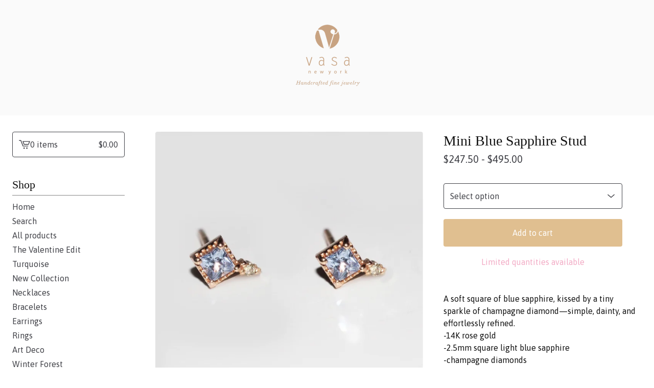

--- FILE ---
content_type: text/html; charset=utf-8
request_url: https://www.vasanyshop.com/product/mini-blue-sapphire-stud
body_size: 11842
content:









<!DOCTYPE html>
<html>
  <head>
    <title>Mini Blue Sapphire Stud | vasa new york</title>
    <meta charset="utf-8">
    <meta name="viewport" content="width=device-width, initial-scale=1">
    <link href="/theme_stylesheets/240805767/1769374081/theme.css" media="screen" rel="stylesheet" type="text/css">
    <!-- Served from Big Cartel Storefront -->
<!-- Big Cartel generated meta tags -->
<meta name="generator" content="Big Cartel" />
<meta name="author" content="vasa new york" />
<meta name="description" content="A soft square of blue sapphire, kissed by a tiny sparkle of champagne diamond—simple, dainty, and effortlessly refined. -14K rose gold -2.5mm..." />
<meta name="referrer" content="strict-origin-when-cross-origin" />
<meta name="product_id" content="41564575" />
<meta name="product_name" content="Mini Blue Sapphire Stud" />
<meta name="product_permalink" content="mini-blue-sapphire-stud" />
<meta name="theme_name" content="Lunch Break" />
<meta name="theme_version" content="1.23.6" />
<meta property="og:type" content="product" />
<meta property="og:site_name" content="vasa new york" />
<meta property="og:title" content="Mini Blue Sapphire Stud" />
<meta property="og:url" content="https://www.vasanyshop.com/product/mini-blue-sapphire-stud" />
<meta property="og:description" content="A soft square of blue sapphire, kissed by a tiny sparkle of champagne diamond—simple, dainty, and effortlessly refined. -14K rose gold -2.5mm..." />
<meta property="og:image" content="https://assets.bigcartel.com/product_images/394528530/mini+blue+stud.jpg?auto=format&amp;fit=max&amp;h=1200&amp;w=1200" />
<meta property="og:image:secure_url" content="https://assets.bigcartel.com/product_images/394528530/mini+blue+stud.jpg?auto=format&amp;fit=max&amp;h=1200&amp;w=1200" />
<meta property="og:price:amount" content="495.00" />
<meta property="og:price:currency" content="USD" />
<meta property="og:availability" content="instock" />
<meta name="twitter:card" content="summary_large_image" />
<meta name="twitter:title" content="Mini Blue Sapphire Stud" />
<meta name="twitter:description" content="A soft square of blue sapphire, kissed by a tiny sparkle of champagne diamond—simple, dainty, and effortlessly refined. -14K rose gold -2.5mm..." />
<meta name="twitter:image" content="https://assets.bigcartel.com/product_images/394528530/mini+blue+stud.jpg?auto=format&amp;fit=max&amp;h=1200&amp;w=1200" />
<!-- end of generated meta tags -->

<!-- Big Cartel generated link tags -->
<link rel="preconnect" href="https://fonts.googleapis.com" />
<link rel="preconnect" href="https://fonts.gstatic.com" crossorigin="true" />
<link rel="stylesheet" href="//fonts.googleapis.com/css?family=Asap&amp;display=swap" type="text/css" title="Google Fonts" />
<link rel="canonical" href="https://www.vasanyshop.com/product/mini-blue-sapphire-stud" />
<link rel="alternate" href="https://www.vasanyshop.com/products.xml" type="application/rss+xml" title="Product Feed" />
<link rel="icon" href="https://assets.bigcartel.com/account_favicons/75648/vasa+logo+profile.jpg?auto=format&amp;fit=max&amp;h=32&amp;w=32" type="image/jpeg" />
<link rel="apple-touch-icon" href="https://assets.bigcartel.com/account_favicons/75648/vasa+logo+profile.jpg?auto=format&amp;fit=max&amp;h=180&amp;w=180" />
<!-- end of generated link tags -->

<!-- Big Cartel generated structured data -->
<script type="application/ld+json">
[{"@context":"https://schema.org","@type":"BreadcrumbList","itemListElement":[{"@type":"ListItem","position":1,"name":"Home","item":"https://www.vasanyshop.com/"},{"@type":"ListItem","position":2,"name":"Products","item":"https://www.vasanyshop.com/products"},{"@type":"ListItem","position":3,"name":"New Collection","item":"https://www.vasanyshop.com/category/new-collection"},{"@type":"ListItem","position":4,"name":"Mini Blue Sapphire Stud","item":"https://www.vasanyshop.com/product/mini-blue-sapphire-stud"}]},{"@context":"https://schema.org","@type":"BreadcrumbList","itemListElement":[{"@type":"ListItem","position":1,"name":"Home","item":"https://www.vasanyshop.com/"},{"@type":"ListItem","position":2,"name":"Products","item":"https://www.vasanyshop.com/products"},{"@type":"ListItem","position":3,"name":"Earrings","item":"https://www.vasanyshop.com/category/earrings"},{"@type":"ListItem","position":4,"name":"Mini Blue Sapphire Stud","item":"https://www.vasanyshop.com/product/mini-blue-sapphire-stud"}]}]
</script>
<script type="application/ld+json">
{"@context":"https://schema.org/","@type":"Product","name":"Mini Blue Sapphire Stud","url":"https://www.vasanyshop.com/product/mini-blue-sapphire-stud","description":"A soft square of blue sapphire, kissed by a tiny sparkle of champagne diamond—simple, dainty, and effortlessly refined.\n\n-14K rose gold\n-2.5mm square light blue sapphire\n-champagne diamonds \n\n*Also available in 14K yellow gold.\n*Please allow 3 weeks to receive this item.","sku":"41564575","image":["https://assets.bigcartel.com/product_images/394528530/mini+blue+stud.jpg?auto=format\u0026fit=max\u0026h=1200\u0026w=1200","https://assets.bigcartel.com/product_images/394528533/blue+stud.jpg?auto=format\u0026fit=max\u0026h=1200\u0026w=1200","https://assets.bigcartel.com/product_images/198742708/sapphire_stud_earring3.jpg?auto=format\u0026fit=max\u0026h=1200\u0026w=1200","https://assets.bigcartel.com/product_images/404976618/09E791E8-2122-44C4-A3FD-7C5FE5127036.jpg?auto=format\u0026fit=max\u0026h=1200\u0026w=1200","https://assets.bigcartel.com/product_images/405020127/IMG_4892.JPG?auto=format\u0026fit=max\u0026h=1200\u0026w=1200"],"brand":{"@type":"Brand","name":"vasa new york"},"offers":[{"@type":"Offer","name":"Mini Blue Sapphire Stud (1 pair in 14K rose  gold)","url":"https://www.vasanyshop.com/product/mini-blue-sapphire-stud","sku":"203012783","price":"495.0","priceCurrency":"USD","priceValidUntil":"2027-02-03","availability":"https://schema.org/InStock","itemCondition":"NewCondition","additionalProperty":[{"@type":"PropertyValue","propertyID":"item_group_id","value":"41564575"}],"shippingDetails":[{"@type":"OfferShippingDetails","shippingDestination":{"@type":"DefinedRegion","addressCountry":"CA"},"shippingRate":{"@type":"MonetaryAmount","value":"30.0","currency":"USD"}},{"@type":"OfferShippingDetails","shippingDestination":{"@type":"DefinedRegion","addressCountry":"KR"},"shippingRate":{"@type":"MonetaryAmount","value":"3.5","currency":"USD"}},{"@type":"OfferShippingDetails","shippingDestination":{"@type":"DefinedRegion","addressCountry":"US"},"shippingRate":{"@type":"MonetaryAmount","value":"11.0","currency":"USD"}},{"@type":"OfferShippingDetails","shippingDestination":{"@type":"DefinedRegion","addressCountry":"AT"},"shippingRate":{"@type":"MonetaryAmount","value":"70.0","currency":"USD"}},{"@type":"OfferShippingDetails","shippingDestination":{"@type":"DefinedRegion","addressCountry":"AU"},"shippingRate":{"@type":"MonetaryAmount","value":"70.0","currency":"USD"}},{"@type":"OfferShippingDetails","shippingDestination":{"@type":"DefinedRegion","addressCountry":"BE"},"shippingRate":{"@type":"MonetaryAmount","value":"70.0","currency":"USD"}},{"@type":"OfferShippingDetails","shippingDestination":{"@type":"DefinedRegion","addressCountry":"BR"},"shippingRate":{"@type":"MonetaryAmount","value":"70.0","currency":"USD"}},{"@type":"OfferShippingDetails","shippingDestination":{"@type":"DefinedRegion","addressCountry":"CH"},"shippingRate":{"@type":"MonetaryAmount","value":"70.0","currency":"USD"}},{"@type":"OfferShippingDetails","shippingDestination":{"@type":"DefinedRegion","addressCountry":"CZ"},"shippingRate":{"@type":"MonetaryAmount","value":"70.0","currency":"USD"}},{"@type":"OfferShippingDetails","shippingDestination":{"@type":"DefinedRegion","addressCountry":"DE"},"shippingRate":{"@type":"MonetaryAmount","value":"70.0","currency":"USD"}},{"@type":"OfferShippingDetails","shippingDestination":{"@type":"DefinedRegion","addressCountry":"DK"},"shippingRate":{"@type":"MonetaryAmount","value":"70.0","currency":"USD"}},{"@type":"OfferShippingDetails","shippingDestination":{"@type":"DefinedRegion","addressCountry":"ES"},"shippingRate":{"@type":"MonetaryAmount","value":"70.0","currency":"USD"}},{"@type":"OfferShippingDetails","shippingDestination":{"@type":"DefinedRegion","addressCountry":"FI"},"shippingRate":{"@type":"MonetaryAmount","value":"70.0","currency":"USD"}},{"@type":"OfferShippingDetails","shippingDestination":{"@type":"DefinedRegion","addressCountry":"FR"},"shippingRate":{"@type":"MonetaryAmount","value":"70.0","currency":"USD"}},{"@type":"OfferShippingDetails","shippingDestination":{"@type":"DefinedRegion","addressCountry":"GB"},"shippingRate":{"@type":"MonetaryAmount","value":"70.0","currency":"USD"}},{"@type":"OfferShippingDetails","shippingDestination":{"@type":"DefinedRegion","addressCountry":"GR"},"shippingRate":{"@type":"MonetaryAmount","value":"70.0","currency":"USD"}},{"@type":"OfferShippingDetails","shippingDestination":{"@type":"DefinedRegion","addressCountry":"HU"},"shippingRate":{"@type":"MonetaryAmount","value":"70.0","currency":"USD"}},{"@type":"OfferShippingDetails","shippingDestination":{"@type":"DefinedRegion","addressCountry":"IE"},"shippingRate":{"@type":"MonetaryAmount","value":"70.0","currency":"USD"}},{"@type":"OfferShippingDetails","shippingDestination":{"@type":"DefinedRegion","addressCountry":"IL"},"shippingRate":{"@type":"MonetaryAmount","value":"70.0","currency":"USD"}},{"@type":"OfferShippingDetails","shippingDestination":{"@type":"DefinedRegion","addressCountry":"IN"},"shippingRate":{"@type":"MonetaryAmount","value":"70.0","currency":"USD"}},{"@type":"OfferShippingDetails","shippingDestination":{"@type":"DefinedRegion","addressCountry":"IT"},"shippingRate":{"@type":"MonetaryAmount","value":"70.0","currency":"USD"}},{"@type":"OfferShippingDetails","shippingDestination":{"@type":"DefinedRegion","addressCountry":"JP"},"shippingRate":{"@type":"MonetaryAmount","value":"70.0","currency":"USD"}},{"@type":"OfferShippingDetails","shippingDestination":{"@type":"DefinedRegion","addressCountry":"NL"},"shippingRate":{"@type":"MonetaryAmount","value":"70.0","currency":"USD"}},{"@type":"OfferShippingDetails","shippingDestination":{"@type":"DefinedRegion","addressCountry":"NO"},"shippingRate":{"@type":"MonetaryAmount","value":"70.0","currency":"USD"}},{"@type":"OfferShippingDetails","shippingDestination":{"@type":"DefinedRegion","addressCountry":"NZ"},"shippingRate":{"@type":"MonetaryAmount","value":"70.0","currency":"USD"}},{"@type":"OfferShippingDetails","shippingDestination":{"@type":"DefinedRegion","addressCountry":"PL"},"shippingRate":{"@type":"MonetaryAmount","value":"70.0","currency":"USD"}},{"@type":"OfferShippingDetails","shippingDestination":{"@type":"DefinedRegion","addressCountry":"PT"},"shippingRate":{"@type":"MonetaryAmount","value":"70.0","currency":"USD"}},{"@type":"OfferShippingDetails","shippingDestination":{"@type":"DefinedRegion","addressCountry":"RO"},"shippingRate":{"@type":"MonetaryAmount","value":"70.0","currency":"USD"}},{"@type":"OfferShippingDetails","shippingDestination":{"@type":"DefinedRegion","addressCountry":"SE"},"shippingRate":{"@type":"MonetaryAmount","value":"70.0","currency":"USD"}},{"@type":"OfferShippingDetails","shippingDestination":{"@type":"DefinedRegion","addressCountry":"SK"},"shippingRate":{"@type":"MonetaryAmount","value":"70.0","currency":"USD"}}]},{"@type":"Offer","name":"Mini Blue Sapphire Stud (Single piece in 14K rose gold)","url":"https://www.vasanyshop.com/product/mini-blue-sapphire-stud","sku":"203012786","price":"247.5","priceCurrency":"USD","priceValidUntil":"2027-02-03","availability":"https://schema.org/InStock","itemCondition":"NewCondition","additionalProperty":[{"@type":"PropertyValue","propertyID":"item_group_id","value":"41564575"}],"shippingDetails":[{"@type":"OfferShippingDetails","shippingDestination":{"@type":"DefinedRegion","addressCountry":"CA"},"shippingRate":{"@type":"MonetaryAmount","value":"30.0","currency":"USD"}},{"@type":"OfferShippingDetails","shippingDestination":{"@type":"DefinedRegion","addressCountry":"KR"},"shippingRate":{"@type":"MonetaryAmount","value":"3.5","currency":"USD"}},{"@type":"OfferShippingDetails","shippingDestination":{"@type":"DefinedRegion","addressCountry":"US"},"shippingRate":{"@type":"MonetaryAmount","value":"11.0","currency":"USD"}},{"@type":"OfferShippingDetails","shippingDestination":{"@type":"DefinedRegion","addressCountry":"AT"},"shippingRate":{"@type":"MonetaryAmount","value":"70.0","currency":"USD"}},{"@type":"OfferShippingDetails","shippingDestination":{"@type":"DefinedRegion","addressCountry":"AU"},"shippingRate":{"@type":"MonetaryAmount","value":"70.0","currency":"USD"}},{"@type":"OfferShippingDetails","shippingDestination":{"@type":"DefinedRegion","addressCountry":"BE"},"shippingRate":{"@type":"MonetaryAmount","value":"70.0","currency":"USD"}},{"@type":"OfferShippingDetails","shippingDestination":{"@type":"DefinedRegion","addressCountry":"BR"},"shippingRate":{"@type":"MonetaryAmount","value":"70.0","currency":"USD"}},{"@type":"OfferShippingDetails","shippingDestination":{"@type":"DefinedRegion","addressCountry":"CH"},"shippingRate":{"@type":"MonetaryAmount","value":"70.0","currency":"USD"}},{"@type":"OfferShippingDetails","shippingDestination":{"@type":"DefinedRegion","addressCountry":"CZ"},"shippingRate":{"@type":"MonetaryAmount","value":"70.0","currency":"USD"}},{"@type":"OfferShippingDetails","shippingDestination":{"@type":"DefinedRegion","addressCountry":"DE"},"shippingRate":{"@type":"MonetaryAmount","value":"70.0","currency":"USD"}},{"@type":"OfferShippingDetails","shippingDestination":{"@type":"DefinedRegion","addressCountry":"DK"},"shippingRate":{"@type":"MonetaryAmount","value":"70.0","currency":"USD"}},{"@type":"OfferShippingDetails","shippingDestination":{"@type":"DefinedRegion","addressCountry":"ES"},"shippingRate":{"@type":"MonetaryAmount","value":"70.0","currency":"USD"}},{"@type":"OfferShippingDetails","shippingDestination":{"@type":"DefinedRegion","addressCountry":"FI"},"shippingRate":{"@type":"MonetaryAmount","value":"70.0","currency":"USD"}},{"@type":"OfferShippingDetails","shippingDestination":{"@type":"DefinedRegion","addressCountry":"FR"},"shippingRate":{"@type":"MonetaryAmount","value":"70.0","currency":"USD"}},{"@type":"OfferShippingDetails","shippingDestination":{"@type":"DefinedRegion","addressCountry":"GB"},"shippingRate":{"@type":"MonetaryAmount","value":"70.0","currency":"USD"}},{"@type":"OfferShippingDetails","shippingDestination":{"@type":"DefinedRegion","addressCountry":"GR"},"shippingRate":{"@type":"MonetaryAmount","value":"70.0","currency":"USD"}},{"@type":"OfferShippingDetails","shippingDestination":{"@type":"DefinedRegion","addressCountry":"HU"},"shippingRate":{"@type":"MonetaryAmount","value":"70.0","currency":"USD"}},{"@type":"OfferShippingDetails","shippingDestination":{"@type":"DefinedRegion","addressCountry":"IE"},"shippingRate":{"@type":"MonetaryAmount","value":"70.0","currency":"USD"}},{"@type":"OfferShippingDetails","shippingDestination":{"@type":"DefinedRegion","addressCountry":"IL"},"shippingRate":{"@type":"MonetaryAmount","value":"70.0","currency":"USD"}},{"@type":"OfferShippingDetails","shippingDestination":{"@type":"DefinedRegion","addressCountry":"IN"},"shippingRate":{"@type":"MonetaryAmount","value":"70.0","currency":"USD"}},{"@type":"OfferShippingDetails","shippingDestination":{"@type":"DefinedRegion","addressCountry":"IT"},"shippingRate":{"@type":"MonetaryAmount","value":"70.0","currency":"USD"}},{"@type":"OfferShippingDetails","shippingDestination":{"@type":"DefinedRegion","addressCountry":"JP"},"shippingRate":{"@type":"MonetaryAmount","value":"70.0","currency":"USD"}},{"@type":"OfferShippingDetails","shippingDestination":{"@type":"DefinedRegion","addressCountry":"NL"},"shippingRate":{"@type":"MonetaryAmount","value":"70.0","currency":"USD"}},{"@type":"OfferShippingDetails","shippingDestination":{"@type":"DefinedRegion","addressCountry":"NO"},"shippingRate":{"@type":"MonetaryAmount","value":"70.0","currency":"USD"}},{"@type":"OfferShippingDetails","shippingDestination":{"@type":"DefinedRegion","addressCountry":"NZ"},"shippingRate":{"@type":"MonetaryAmount","value":"70.0","currency":"USD"}},{"@type":"OfferShippingDetails","shippingDestination":{"@type":"DefinedRegion","addressCountry":"PL"},"shippingRate":{"@type":"MonetaryAmount","value":"70.0","currency":"USD"}},{"@type":"OfferShippingDetails","shippingDestination":{"@type":"DefinedRegion","addressCountry":"PT"},"shippingRate":{"@type":"MonetaryAmount","value":"70.0","currency":"USD"}},{"@type":"OfferShippingDetails","shippingDestination":{"@type":"DefinedRegion","addressCountry":"RO"},"shippingRate":{"@type":"MonetaryAmount","value":"70.0","currency":"USD"}},{"@type":"OfferShippingDetails","shippingDestination":{"@type":"DefinedRegion","addressCountry":"SE"},"shippingRate":{"@type":"MonetaryAmount","value":"70.0","currency":"USD"}},{"@type":"OfferShippingDetails","shippingDestination":{"@type":"DefinedRegion","addressCountry":"SK"},"shippingRate":{"@type":"MonetaryAmount","value":"70.0","currency":"USD"}}]},{"@type":"Offer","name":"Mini Blue Sapphire Stud (1 pair in 14K yellow  gold)","url":"https://www.vasanyshop.com/product/mini-blue-sapphire-stud","sku":"424213410","price":"495.0","priceCurrency":"USD","priceValidUntil":"2027-02-03","availability":"https://schema.org/InStock","itemCondition":"NewCondition","additionalProperty":[{"@type":"PropertyValue","propertyID":"item_group_id","value":"41564575"}],"shippingDetails":[{"@type":"OfferShippingDetails","shippingDestination":{"@type":"DefinedRegion","addressCountry":"CA"},"shippingRate":{"@type":"MonetaryAmount","value":"30.0","currency":"USD"}},{"@type":"OfferShippingDetails","shippingDestination":{"@type":"DefinedRegion","addressCountry":"KR"},"shippingRate":{"@type":"MonetaryAmount","value":"3.5","currency":"USD"}},{"@type":"OfferShippingDetails","shippingDestination":{"@type":"DefinedRegion","addressCountry":"US"},"shippingRate":{"@type":"MonetaryAmount","value":"11.0","currency":"USD"}},{"@type":"OfferShippingDetails","shippingDestination":{"@type":"DefinedRegion","addressCountry":"AT"},"shippingRate":{"@type":"MonetaryAmount","value":"70.0","currency":"USD"}},{"@type":"OfferShippingDetails","shippingDestination":{"@type":"DefinedRegion","addressCountry":"AU"},"shippingRate":{"@type":"MonetaryAmount","value":"70.0","currency":"USD"}},{"@type":"OfferShippingDetails","shippingDestination":{"@type":"DefinedRegion","addressCountry":"BE"},"shippingRate":{"@type":"MonetaryAmount","value":"70.0","currency":"USD"}},{"@type":"OfferShippingDetails","shippingDestination":{"@type":"DefinedRegion","addressCountry":"BR"},"shippingRate":{"@type":"MonetaryAmount","value":"70.0","currency":"USD"}},{"@type":"OfferShippingDetails","shippingDestination":{"@type":"DefinedRegion","addressCountry":"CH"},"shippingRate":{"@type":"MonetaryAmount","value":"70.0","currency":"USD"}},{"@type":"OfferShippingDetails","shippingDestination":{"@type":"DefinedRegion","addressCountry":"CZ"},"shippingRate":{"@type":"MonetaryAmount","value":"70.0","currency":"USD"}},{"@type":"OfferShippingDetails","shippingDestination":{"@type":"DefinedRegion","addressCountry":"DE"},"shippingRate":{"@type":"MonetaryAmount","value":"70.0","currency":"USD"}},{"@type":"OfferShippingDetails","shippingDestination":{"@type":"DefinedRegion","addressCountry":"DK"},"shippingRate":{"@type":"MonetaryAmount","value":"70.0","currency":"USD"}},{"@type":"OfferShippingDetails","shippingDestination":{"@type":"DefinedRegion","addressCountry":"ES"},"shippingRate":{"@type":"MonetaryAmount","value":"70.0","currency":"USD"}},{"@type":"OfferShippingDetails","shippingDestination":{"@type":"DefinedRegion","addressCountry":"FI"},"shippingRate":{"@type":"MonetaryAmount","value":"70.0","currency":"USD"}},{"@type":"OfferShippingDetails","shippingDestination":{"@type":"DefinedRegion","addressCountry":"FR"},"shippingRate":{"@type":"MonetaryAmount","value":"70.0","currency":"USD"}},{"@type":"OfferShippingDetails","shippingDestination":{"@type":"DefinedRegion","addressCountry":"GB"},"shippingRate":{"@type":"MonetaryAmount","value":"70.0","currency":"USD"}},{"@type":"OfferShippingDetails","shippingDestination":{"@type":"DefinedRegion","addressCountry":"GR"},"shippingRate":{"@type":"MonetaryAmount","value":"70.0","currency":"USD"}},{"@type":"OfferShippingDetails","shippingDestination":{"@type":"DefinedRegion","addressCountry":"HU"},"shippingRate":{"@type":"MonetaryAmount","value":"70.0","currency":"USD"}},{"@type":"OfferShippingDetails","shippingDestination":{"@type":"DefinedRegion","addressCountry":"IE"},"shippingRate":{"@type":"MonetaryAmount","value":"70.0","currency":"USD"}},{"@type":"OfferShippingDetails","shippingDestination":{"@type":"DefinedRegion","addressCountry":"IL"},"shippingRate":{"@type":"MonetaryAmount","value":"70.0","currency":"USD"}},{"@type":"OfferShippingDetails","shippingDestination":{"@type":"DefinedRegion","addressCountry":"IN"},"shippingRate":{"@type":"MonetaryAmount","value":"70.0","currency":"USD"}},{"@type":"OfferShippingDetails","shippingDestination":{"@type":"DefinedRegion","addressCountry":"IT"},"shippingRate":{"@type":"MonetaryAmount","value":"70.0","currency":"USD"}},{"@type":"OfferShippingDetails","shippingDestination":{"@type":"DefinedRegion","addressCountry":"JP"},"shippingRate":{"@type":"MonetaryAmount","value":"70.0","currency":"USD"}},{"@type":"OfferShippingDetails","shippingDestination":{"@type":"DefinedRegion","addressCountry":"NL"},"shippingRate":{"@type":"MonetaryAmount","value":"70.0","currency":"USD"}},{"@type":"OfferShippingDetails","shippingDestination":{"@type":"DefinedRegion","addressCountry":"NO"},"shippingRate":{"@type":"MonetaryAmount","value":"70.0","currency":"USD"}},{"@type":"OfferShippingDetails","shippingDestination":{"@type":"DefinedRegion","addressCountry":"NZ"},"shippingRate":{"@type":"MonetaryAmount","value":"70.0","currency":"USD"}},{"@type":"OfferShippingDetails","shippingDestination":{"@type":"DefinedRegion","addressCountry":"PL"},"shippingRate":{"@type":"MonetaryAmount","value":"70.0","currency":"USD"}},{"@type":"OfferShippingDetails","shippingDestination":{"@type":"DefinedRegion","addressCountry":"PT"},"shippingRate":{"@type":"MonetaryAmount","value":"70.0","currency":"USD"}},{"@type":"OfferShippingDetails","shippingDestination":{"@type":"DefinedRegion","addressCountry":"RO"},"shippingRate":{"@type":"MonetaryAmount","value":"70.0","currency":"USD"}},{"@type":"OfferShippingDetails","shippingDestination":{"@type":"DefinedRegion","addressCountry":"SE"},"shippingRate":{"@type":"MonetaryAmount","value":"70.0","currency":"USD"}},{"@type":"OfferShippingDetails","shippingDestination":{"@type":"DefinedRegion","addressCountry":"SK"},"shippingRate":{"@type":"MonetaryAmount","value":"70.0","currency":"USD"}}]},{"@type":"Offer","name":"Mini Blue Sapphire Stud (Single piece in 14K yellow gold)","url":"https://www.vasanyshop.com/product/mini-blue-sapphire-stud","sku":"424213413","price":"495.0","priceCurrency":"USD","priceValidUntil":"2027-02-03","availability":"https://schema.org/InStock","itemCondition":"NewCondition","additionalProperty":[{"@type":"PropertyValue","propertyID":"item_group_id","value":"41564575"}],"shippingDetails":[{"@type":"OfferShippingDetails","shippingDestination":{"@type":"DefinedRegion","addressCountry":"CA"},"shippingRate":{"@type":"MonetaryAmount","value":"30.0","currency":"USD"}},{"@type":"OfferShippingDetails","shippingDestination":{"@type":"DefinedRegion","addressCountry":"KR"},"shippingRate":{"@type":"MonetaryAmount","value":"3.5","currency":"USD"}},{"@type":"OfferShippingDetails","shippingDestination":{"@type":"DefinedRegion","addressCountry":"US"},"shippingRate":{"@type":"MonetaryAmount","value":"11.0","currency":"USD"}},{"@type":"OfferShippingDetails","shippingDestination":{"@type":"DefinedRegion","addressCountry":"AT"},"shippingRate":{"@type":"MonetaryAmount","value":"70.0","currency":"USD"}},{"@type":"OfferShippingDetails","shippingDestination":{"@type":"DefinedRegion","addressCountry":"AU"},"shippingRate":{"@type":"MonetaryAmount","value":"70.0","currency":"USD"}},{"@type":"OfferShippingDetails","shippingDestination":{"@type":"DefinedRegion","addressCountry":"BE"},"shippingRate":{"@type":"MonetaryAmount","value":"70.0","currency":"USD"}},{"@type":"OfferShippingDetails","shippingDestination":{"@type":"DefinedRegion","addressCountry":"BR"},"shippingRate":{"@type":"MonetaryAmount","value":"70.0","currency":"USD"}},{"@type":"OfferShippingDetails","shippingDestination":{"@type":"DefinedRegion","addressCountry":"CH"},"shippingRate":{"@type":"MonetaryAmount","value":"70.0","currency":"USD"}},{"@type":"OfferShippingDetails","shippingDestination":{"@type":"DefinedRegion","addressCountry":"CZ"},"shippingRate":{"@type":"MonetaryAmount","value":"70.0","currency":"USD"}},{"@type":"OfferShippingDetails","shippingDestination":{"@type":"DefinedRegion","addressCountry":"DE"},"shippingRate":{"@type":"MonetaryAmount","value":"70.0","currency":"USD"}},{"@type":"OfferShippingDetails","shippingDestination":{"@type":"DefinedRegion","addressCountry":"DK"},"shippingRate":{"@type":"MonetaryAmount","value":"70.0","currency":"USD"}},{"@type":"OfferShippingDetails","shippingDestination":{"@type":"DefinedRegion","addressCountry":"ES"},"shippingRate":{"@type":"MonetaryAmount","value":"70.0","currency":"USD"}},{"@type":"OfferShippingDetails","shippingDestination":{"@type":"DefinedRegion","addressCountry":"FI"},"shippingRate":{"@type":"MonetaryAmount","value":"70.0","currency":"USD"}},{"@type":"OfferShippingDetails","shippingDestination":{"@type":"DefinedRegion","addressCountry":"FR"},"shippingRate":{"@type":"MonetaryAmount","value":"70.0","currency":"USD"}},{"@type":"OfferShippingDetails","shippingDestination":{"@type":"DefinedRegion","addressCountry":"GB"},"shippingRate":{"@type":"MonetaryAmount","value":"70.0","currency":"USD"}},{"@type":"OfferShippingDetails","shippingDestination":{"@type":"DefinedRegion","addressCountry":"GR"},"shippingRate":{"@type":"MonetaryAmount","value":"70.0","currency":"USD"}},{"@type":"OfferShippingDetails","shippingDestination":{"@type":"DefinedRegion","addressCountry":"HU"},"shippingRate":{"@type":"MonetaryAmount","value":"70.0","currency":"USD"}},{"@type":"OfferShippingDetails","shippingDestination":{"@type":"DefinedRegion","addressCountry":"IE"},"shippingRate":{"@type":"MonetaryAmount","value":"70.0","currency":"USD"}},{"@type":"OfferShippingDetails","shippingDestination":{"@type":"DefinedRegion","addressCountry":"IL"},"shippingRate":{"@type":"MonetaryAmount","value":"70.0","currency":"USD"}},{"@type":"OfferShippingDetails","shippingDestination":{"@type":"DefinedRegion","addressCountry":"IN"},"shippingRate":{"@type":"MonetaryAmount","value":"70.0","currency":"USD"}},{"@type":"OfferShippingDetails","shippingDestination":{"@type":"DefinedRegion","addressCountry":"IT"},"shippingRate":{"@type":"MonetaryAmount","value":"70.0","currency":"USD"}},{"@type":"OfferShippingDetails","shippingDestination":{"@type":"DefinedRegion","addressCountry":"JP"},"shippingRate":{"@type":"MonetaryAmount","value":"70.0","currency":"USD"}},{"@type":"OfferShippingDetails","shippingDestination":{"@type":"DefinedRegion","addressCountry":"NL"},"shippingRate":{"@type":"MonetaryAmount","value":"70.0","currency":"USD"}},{"@type":"OfferShippingDetails","shippingDestination":{"@type":"DefinedRegion","addressCountry":"NO"},"shippingRate":{"@type":"MonetaryAmount","value":"70.0","currency":"USD"}},{"@type":"OfferShippingDetails","shippingDestination":{"@type":"DefinedRegion","addressCountry":"NZ"},"shippingRate":{"@type":"MonetaryAmount","value":"70.0","currency":"USD"}},{"@type":"OfferShippingDetails","shippingDestination":{"@type":"DefinedRegion","addressCountry":"PL"},"shippingRate":{"@type":"MonetaryAmount","value":"70.0","currency":"USD"}},{"@type":"OfferShippingDetails","shippingDestination":{"@type":"DefinedRegion","addressCountry":"PT"},"shippingRate":{"@type":"MonetaryAmount","value":"70.0","currency":"USD"}},{"@type":"OfferShippingDetails","shippingDestination":{"@type":"DefinedRegion","addressCountry":"RO"},"shippingRate":{"@type":"MonetaryAmount","value":"70.0","currency":"USD"}},{"@type":"OfferShippingDetails","shippingDestination":{"@type":"DefinedRegion","addressCountry":"SE"},"shippingRate":{"@type":"MonetaryAmount","value":"70.0","currency":"USD"}},{"@type":"OfferShippingDetails","shippingDestination":{"@type":"DefinedRegion","addressCountry":"SK"},"shippingRate":{"@type":"MonetaryAmount","value":"70.0","currency":"USD"}}]}]}
</script>

<!-- end of generated structured data -->

<script>
  window.bigcartel = window.bigcartel || {};
  window.bigcartel = {
    ...window.bigcartel,
    ...{"account":{"id":1101264,"host":"www.vasanyshop.com","bc_host":"vasanewyork.bigcartel.com","currency":"USD","country":{"code":"US","name":"United States"}},"theme":{"name":"Lunch Break","version":"1.23.6","colors":{"button_background_color":"#E0BF90","button_text_color":"#FFFFFF","button_hover_background_color":"#193648","background_color":"#FFFFFF","primary_text_color":"#111111","link_text_color":"#111111","link_hover_color":"#135884"}},"checkout":{"payments_enabled":true,"stripe_publishable_key":"pk_live_5102qn92UHw9uruTT0bjXP6qO2VASmAnwXiUNhMNeKRawtGlUWVpA9glvfCF8FjtJoD4q03gsdMS8uJiqtVrVLGwW00PYzFzfv6"},"product":{"id":41564575,"name":"Mini Blue Sapphire Stud","permalink":"mini-blue-sapphire-stud","position":115,"url":"/product/mini-blue-sapphire-stud","status":"active","created_at":"2017-06-11T17:03:08.000Z","has_password_protection":false,"images":[{"url":"https://assets.bigcartel.com/product_images/394528530/mini+blue+stud.jpg?auto=format\u0026fit=max\u0026h=1000\u0026w=1000","width":1600,"height":1600},{"url":"https://assets.bigcartel.com/product_images/394528533/blue+stud.jpg?auto=format\u0026fit=max\u0026h=1000\u0026w=1000","width":2400,"height":2400},{"url":"https://assets.bigcartel.com/product_images/198742708/sapphire_stud_earring3.jpg?auto=format\u0026fit=max\u0026h=1000\u0026w=1000","width":1600,"height":1600},{"url":"https://assets.bigcartel.com/product_images/404976618/09E791E8-2122-44C4-A3FD-7C5FE5127036.jpg?auto=format\u0026fit=max\u0026h=1000\u0026w=1000","width":2007,"height":2007},{"url":"https://assets.bigcartel.com/product_images/405020127/IMG_4892.JPG?auto=format\u0026fit=max\u0026h=1000\u0026w=1000","width":3024,"height":4032}],"price":495.0,"default_price":495.0,"tax":0.0,"on_sale":false,"description":"A soft square of blue sapphire, kissed by a tiny sparkle of champagne diamond—simple, dainty, and effortlessly refined.\r\n\r\n-14K rose gold\r\n-2.5mm square light blue sapphire\r\n-champagne diamonds \r\n\r\n*Also available in 14K yellow gold.\r\n*Please allow 3 weeks to receive this item.","has_option_groups":false,"options":[{"id":203012783,"name":"1 pair in 14K rose  gold","price":495.0,"sold_out":false,"has_custom_price":false,"option_group_values":[],"isLowInventory":true,"isAlmostSoldOut":false},{"id":203012786,"name":"Single piece in 14K rose gold","price":247.5,"sold_out":false,"has_custom_price":true,"option_group_values":[],"isLowInventory":true,"isAlmostSoldOut":false},{"id":424213410,"name":"1 pair in 14K yellow  gold","price":495.0,"sold_out":false,"has_custom_price":false,"option_group_values":[],"isLowInventory":true,"isAlmostSoldOut":false},{"id":424213413,"name":"Single piece in 14K yellow gold","price":495.0,"sold_out":false,"has_custom_price":false,"option_group_values":[],"isLowInventory":true,"isAlmostSoldOut":false}],"artists":[],"categories":[{"id":12600735,"name":"New Collection","permalink":"new-collection","url":"/category/new-collection"},{"id":5953263,"name":"Earrings","permalink":"earrings","url":"/category/earrings"}],"option_groups":[],"shipping":[{"amount_alone":3.5,"amount_with_others":0.0,"country":{"id":35,"name":"Korea, Republic of","code":"KR"}},{"amount_alone":11.0,"amount_with_others":0.0,"country":{"id":43,"name":"United States","code":"US"}},{"amount_alone":70.0,"amount_with_others":0.0},{"amount_alone":30.0,"amount_with_others":0.0,"country":{"id":7,"name":"Canada","code":"CA"}}]},"page":{"type":"product"}}
  }
</script>
<script id="stripe-js" src="https://js.stripe.com/v3/" ></script>
<style type="text/css">.bc-product-video-embed { width: 100%; max-width: 640px; margin: 0 auto 1rem; } .bc-product-video-embed iframe { aspect-ratio: 16 / 9; width: 100%; border: 0; }</style>
<!-- Google Analytics Code -->
<script async src="https://www.googletagmanager.com/gtag/js?id=G-PC02QLM9F0"></script>
<script>
  window.dataLayer = window.dataLayer || [];
  function gtag(){window.dataLayer.push(arguments);}
  gtag('js', new Date());

  gtag('config', 'G-PC02QLM9F0', {
    'linker': {
      'domains': ['www.vasanyshop.com', 'vasanewyork.bigcartel.com', 'checkout.bigcartel.com']
    }
  });
</script>
<!-- End Google Analytics Code -->
<script>
  window.gtag('event', "view_item", {"currency":"USD","value":"495.0","items":[{"item_id":"203012783","item_name":"Mini Blue Sapphire Stud","item_variant":"1 pair in 14K rose  gold","price":"495.0","quantity":1,"item_category":"New Collection","item_category2":"Earrings"},{"item_id":"203012786","item_name":"Mini Blue Sapphire Stud","item_variant":"Single piece in 14K rose gold","price":"247.5","quantity":1,"item_category":"New Collection","item_category2":"Earrings"},{"item_id":"424213410","item_name":"Mini Blue Sapphire Stud","item_variant":"1 pair in 14K yellow  gold","price":"495.0","quantity":1,"item_category":"New Collection","item_category2":"Earrings"},{"item_id":"424213413","item_name":"Mini Blue Sapphire Stud","item_variant":"Single piece in 14K yellow gold","price":"495.0","quantity":1,"item_category":"New Collection","item_category2":"Earrings"}]});
</script>
<script>
function getProductInfo() {
  return new Promise((resolve, reject) => {
      var permalink = document.querySelector('meta[name="product_permalink"]').getAttribute('content');

      Product.find(permalink, function(product) {
          if (product) {
              resolve(product);
          } else {
              reject('Product not found');
          }
      });
  });
}

async function handleProductInfo() {
  try {
      var currentProduct = await getProductInfo();
      return currentProduct;
  } catch (error) {
      console.error(error);
  }
}
</script>
<script>
  
  function sendGoogleAddToCartEvent(id, productName, variantName, price, quantity) {
  window.gtag('event', 'add_to_cart', {
    currency: "USD",
    value: price*quantity,
    items: [
      {
        item_id: id,
        item_name: productName,
        item_variant: variantName,
        quantity: quantity,
        price: price
      }
    ]
  });
};

  
  

  document.addEventListener('DOMContentLoaded', function() {
    if (!window.addedCartEventListener) {
      var addToCartform = document.querySelector('form[action="/cart"]');
      if (addToCartform) {
        addToCartform.addEventListener('submit', function(e) {
          const productForm = e.target;
          const itemId = document.getElementsByName('cart[add][id]')[0]?.value;

          handleProductInfo().then(product => {
            const variant = product.options.find(option => option.id === parseInt(itemId));
            const itemPrice = parseFloat(variant?.price);
            const quantityInput = productForm.querySelector('input#quantity');
            const quantity = quantityInput ? parseInt(quantityInput.value, 10) : 1;

            let productFullName;
            let variantName;

            if (product.options.length > 1 || (product.options.length == 1 && variant.name != product.name)) {
              productFullName = `${product.name} (${variant.name})`;
              variantName = variant.name;
            } else {
              productFullName = product.name;
            }

            if (typeof sendMetaAddToCartEvent === 'function') {
              sendMetaAddToCartEvent(itemId, productFullName, itemPrice, quantity);
            }

            if (typeof sendGoogleAddToCartEvent === 'function') {
              sendGoogleAddToCartEvent(itemId, product.name, variantName, itemPrice, quantity);
            }

            if (typeof sendTiktokAddToCartEvent === 'function') {
              sendTiktokAddToCartEvent(itemId, productFullName, itemPrice, quantity);
            }

            if (typeof sendPinterestAddToCartEvent === 'function') {
              sendPinterestAddToCartEvent(itemId, productFullName, itemPrice, quantity);
            }
          }).catch(error => {
              console.error(error);
          });
        }, true);

        window.addedCartEventListener = true;
      }
    }
  });
</script>
<script type="text/javascript">
  var _bcaq = _bcaq || [];
  _bcaq.push(['_setUrl','stats1.bigcartel.com']);_bcaq.push(['_trackVisit','1101264']);_bcaq.push(['_trackProduct','41564575','1101264']);
  (function() {
    var bca = document.createElement('script'); bca.type = 'text/javascript'; bca.async = true;
    bca.src = '/stats.min.js';
    var s = document.getElementsByTagName('script')[0]; s.parentNode.insertBefore(bca, s);
  })();
</script>
<script src="/assets/currency-formatter-e6d2ec3fd19a4c813ec8b993b852eccecac4da727de1c7e1ecbf0a335278e93a.js"></script>
    <style type="text/css">.preload * { opacity: 0 } .transition-preload * { transition:none!important; }</style>
  <!-- Google tag (gtag.js) -->
<script async src="https://www.googletagmanager.com/gtag/js?id=AW-16622763172">
</script>
<script>
  window.dataLayer = window.dataLayer || [];
  function gtag(){dataLayer.push(arguments);}
  gtag('js', new Date());

  gtag('config', 'AW-16622763172');
</script>
<style></style>
<meta name="google-site-verification" content="11fmZIl_VO3sCeA2zyLmHdtPfeDbce3nJk7s7A8CckU" />
</head>
  <body id="product" class="product theme preload transition-preload" data-bc-page-type="product">
    
    <div class="mobile_nav">
      <button class="open_menu" aria-label="Open Menu" aria-expanded="false" aria-controls="sidebar-navigation">
        <div class="hamburger-container">
          <span></span>
          <span></span>
          <span></span>
          <span></span>
        </div>
      </button>
      <a href="/cart" class="mobile_cart">
        <svg aria-hidden="true" fill="currentColor" class="cart_icon" xmlns="http://www.w3.org/2000/svg" height="20" width="20" viewBox="0 0 22 17" enable-background="new 0 0 22 17"><path d="M4.3 0h-4.3l.5 1.4h2.8l4.2 10.9h10.5l.5-1.4h-10zM6.9 1.9l2.8 7.1h9.5l2.8-7.1h-15.1zm11.4 5.7h-7.6l-1.7-4.3h10.9l-1.6 4.3z"/><circle cx="10.2" cy="15.6" r="1.4"/><circle cx="15.6" cy="15.6" r="1.4"/></svg>
        <span class="sr-only">View cart - </span><span class="cart_title">0 items</span>/<span class="cart_numbers"><span data-currency-amount="0" data-currency-code="USD"><span class="currency_sign">$</span>0.00</span></span>
      </a>
  	</div>
    <header class="logo" data-bc-hook="header">
  		<div class="inner-wrapper">
        <a href="/" title="vasa new york" class="store_header logo">
          
            
            
            
            
            
            <img
              alt="vasa new york Home"
              class="store-image"
              data-logo-height="130"
              srcset="https://assets.bigcartel.com/theme_images/155087805/VASA_logo_beige_from_black_preserve_text.png?auto=format&fit=max&h=130&w=780 1x, https://assets.bigcartel.com/theme_images/155087805/VASA_logo_beige_from_black_preserve_text.png?auto=format&fit=max&h=260&w=1560 2x"
              src="https://assets.bigcartel.com/theme_images/155087805/VASA_logo_beige_from_black_preserve_text.png?auto=format&fit=max&h=130&w=780"
            >
          
        </a>
      </div>
    </header>
    <div class="wrap left-sidebar">
      
      <aside class="sidebar-navigation" id="sidebar-navigation" aria-label="Main menu">
        <a href="/cart" class="side_cart">
          <span class="sr-only">View cart - </span>
          <svg aria-hidden="true" class="cart_icon" xmlns="http://www.w3.org/2000/svg" height="20" width="20" viewBox="0 0 22 17" enable-background="new 0 0 22 17"><path d="M4.3 0h-4.3l.5 1.4h2.8l4.2 10.9h10.5l.5-1.4h-10zM6.9 1.9l2.8 7.1h9.5l2.8-7.1h-15.1zm11.4 5.7h-7.6l-1.7-4.3h10.9l-1.6 4.3z"/><circle cx="10.2" cy="15.6" r="1.4"/><circle cx="15.6" cy="15.6" r="1.4"/></svg>
          <span class="cart_title">0 items</span>
          <span class="cart_numbers"><span data-currency-amount="0" data-currency-code="USD"><span class="currency_sign">$</span>0.00</span></span>
        </a>
        <nav>
          <div class="side_categories">
            <div class="nav_title">Shop</div>
            <ul>
              <li><a href="/">Home</a></li>
              
                <li>
                  <button class="button--open-search link" aria-haspopup="dialog" aria-controls="search-modal">
                    Search
                  </button>
                </li>
              
              
                <li><a href="/products">All products</a></li>
              
              
                
                  <li><a title="View The Valentine Edit" href="/category/the-valentine-edit">The Valentine Edit</a></li>
                
                  <li><a title="View Turquoise" href="/category/turquoise">Turquoise</a></li>
                
                  <li><a title="View New Collection" href="/category/new-collection">New Collection</a></li>
                
                  <li><a title="View Necklaces" href="/category/necklaces">Necklaces</a></li>
                
                  <li><a title="View Bracelets" href="/category/bracelets">Bracelets</a></li>
                
                  <li><a title="View Earrings" href="/category/earrings">Earrings</a></li>
                
                  <li><a title="View Rings" href="/category/rings">Rings</a></li>
                
                  <li><a title="View Art Deco" href="/category/art-deco">Art Deco</a></li>
                
                  <li><a title="View Winter Forest" href="/category/winter-forest">Winter Forest</a></li>
                
                  <li><a title="View Pearls" href="/category/pearls">Pearls</a></li>
                
                  <li><a title="View Silver Capsule Collection" href="/category/silver-capsule-collection">Silver Capsule Collection</a></li>
                
                  <li><a title="View Etc" href="/category/etc">Etc</a></li>
                
                  <li><a title="View Lab Grown Diamond" href="/category/lab-grown-diamond">Lab Grown Diamond</a></li>
                
              
            </ul>
          </div>
          
          
          

          
          

          
            <div class="side_pages">
              <div class="nav_title">More</div>
              <ul>
                
                  
                    <li><a title="View Order Processing &amp; Shipping" href="/order-processing-shipping">Order Processing & Shipping</a></li>
                  
                    <li><a title="View Return Policy" href="/retuen-policy">Return Policy</a></li>
                  
                    <li><a title="View About us" href="/about-us">About us</a></li>
                  
                    <li><a title="View Product care &amp; repair " href="/product-care-repair">Product care & repair </a></li>
                  
                    <li><a title="View Privacy Policy" href="/privacy-policy">Privacy Policy</a></li>
                  
                
                
                
                  <li><a href="/contact">Contact</a></li>
                
                
                  <li><a href="http://www.vasany.com">Back to site</a></li>
                
                
              </ul>
            </div>
          

          
        </nav>
      </aside>
      
        <main class="content" id="main" data-bc-hook="content">
          
            

<div data-bc-hook="product-container">
  <section class="product_pricing">
    <h1>Mini Blue Sapphire Stud</h1>
    <div class="product_price_status">
      <span class="product_price with-spacing">
        
          <span class="currency_sign">$</span>247.50 - <span class="currency_sign">$</span>495.00

          
        
      </span>
      
          
        
    </div>
    
      <div id="payment-processor-messaging">
        <div id="paypal-messaging-container" style="height: 0; overflow: hidden;">
          <div id="paypal-messaging-element"></div>
        </div>
        <div id="stripe-messaging-container" style="height: 0; overflow: hidden;">
          <div id="payment-method-messaging-element"></div>
        </div>
      </div>
    
  </section>
  <section class="product_images">
    <div class="product-images desktop-carousel mobile-show-thumbnails" data-total-images="5">
      
        <div class="splide product-carousel" role="group" aria-label="Mini Blue Sapphire Stud images">
          <div class="splide__track">
            <div class="splide__list">
              
                
                
                
                <div class="splide__slide">
                  
                    <a aria-label="Open image 1 in image viewer" class="zoom-image-container gallery-link" href="https://assets.bigcartel.com/product_images/394528530/mini+blue+stud.jpg?auto=format&fit=max&w=2000" data-pswp-width="3200.0" data-pswp-height="3200.0" >
                  
                    <img
                      alt="Image 1 of Mini Blue Sapphire Stud"
                      class="product-image lazyload"
                      fetchpriority="high"
                      src="https://assets.bigcartel.com/product_images/394528530/mini+blue+stud.jpg?auto=format&fit=max&w=200"
                      data-srcset="
                        https://assets.bigcartel.com/product_images/394528530/mini+blue+stud.jpg?auto=format&fit=max&w=400 400w,
                        https://assets.bigcartel.com/product_images/394528530/mini+blue+stud.jpg?auto=format&fit=max&w=700 700w,
                        https://assets.bigcartel.com/product_images/394528530/mini+blue+stud.jpg?auto=format&fit=max&w=1000 1000w,
                        https://assets.bigcartel.com/product_images/394528530/mini+blue+stud.jpg?auto=format&fit=max&w=1400 1400w,
                        https://assets.bigcartel.com/product_images/394528530/mini+blue+stud.jpg?auto=format&fit=max&w=2000 2000w,
                      "
                      width="1600.0"
                      height="1600"
                      data-sizes="auto"
                    >
                  </a>
                </div>
              
                
                
                
                <div class="splide__slide">
                  
                    <a aria-label="Open image 2 in image viewer" class="zoom-image-container gallery-link" href="https://assets.bigcartel.com/product_images/394528533/blue+stud.jpg?auto=format&fit=max&w=2000" data-pswp-width="4800.0" data-pswp-height="4800.0" >
                  
                    <img
                      alt="Image 2 of Mini Blue Sapphire Stud"
                      class="product-image lazyload"
                      loading="lazy"
                      src="https://assets.bigcartel.com/product_images/394528533/blue+stud.jpg?auto=format&fit=max&w=200"
                      data-srcset="
                        https://assets.bigcartel.com/product_images/394528533/blue+stud.jpg?auto=format&fit=max&w=400 400w,
                        https://assets.bigcartel.com/product_images/394528533/blue+stud.jpg?auto=format&fit=max&w=700 700w,
                        https://assets.bigcartel.com/product_images/394528533/blue+stud.jpg?auto=format&fit=max&w=1000 1000w,
                        https://assets.bigcartel.com/product_images/394528533/blue+stud.jpg?auto=format&fit=max&w=1400 1400w,
                        https://assets.bigcartel.com/product_images/394528533/blue+stud.jpg?auto=format&fit=max&w=2000 2000w,
                      "
                      width="2400.0"
                      height="2400"
                      data-sizes="auto"
                    >
                  </a>
                </div>
              
                
                
                
                <div class="splide__slide">
                  
                    <a aria-label="Open image 3 in image viewer" class="zoom-image-container gallery-link" href="https://assets.bigcartel.com/product_images/198742708/sapphire_stud_earring3.jpg?auto=format&fit=max&w=2000" data-pswp-width="3200.0" data-pswp-height="3200.0" >
                  
                    <img
                      alt="Image 3 of Mini Blue Sapphire Stud"
                      class="product-image lazyload"
                      loading="lazy"
                      src="https://assets.bigcartel.com/product_images/198742708/sapphire_stud_earring3.jpg?auto=format&fit=max&w=200"
                      data-srcset="
                        https://assets.bigcartel.com/product_images/198742708/sapphire_stud_earring3.jpg?auto=format&fit=max&w=400 400w,
                        https://assets.bigcartel.com/product_images/198742708/sapphire_stud_earring3.jpg?auto=format&fit=max&w=700 700w,
                        https://assets.bigcartel.com/product_images/198742708/sapphire_stud_earring3.jpg?auto=format&fit=max&w=1000 1000w,
                        https://assets.bigcartel.com/product_images/198742708/sapphire_stud_earring3.jpg?auto=format&fit=max&w=1400 1400w,
                        https://assets.bigcartel.com/product_images/198742708/sapphire_stud_earring3.jpg?auto=format&fit=max&w=2000 2000w,
                      "
                      width="1600.0"
                      height="1600"
                      data-sizes="auto"
                    >
                  </a>
                </div>
              
                
                
                
                <div class="splide__slide">
                  
                    <a aria-label="Open image 4 in image viewer" class="zoom-image-container gallery-link" href="https://assets.bigcartel.com/product_images/404976618/09E791E8-2122-44C4-A3FD-7C5FE5127036.jpg?auto=format&fit=max&w=2000" data-pswp-width="4014.0" data-pswp-height="4014.0" >
                  
                    <img
                      alt="Image 4 of Mini Blue Sapphire Stud"
                      class="product-image lazyload"
                      loading="lazy"
                      src="https://assets.bigcartel.com/product_images/404976618/09E791E8-2122-44C4-A3FD-7C5FE5127036.jpg?auto=format&fit=max&w=200"
                      data-srcset="
                        https://assets.bigcartel.com/product_images/404976618/09E791E8-2122-44C4-A3FD-7C5FE5127036.jpg?auto=format&fit=max&w=400 400w,
                        https://assets.bigcartel.com/product_images/404976618/09E791E8-2122-44C4-A3FD-7C5FE5127036.jpg?auto=format&fit=max&w=700 700w,
                        https://assets.bigcartel.com/product_images/404976618/09E791E8-2122-44C4-A3FD-7C5FE5127036.jpg?auto=format&fit=max&w=1000 1000w,
                        https://assets.bigcartel.com/product_images/404976618/09E791E8-2122-44C4-A3FD-7C5FE5127036.jpg?auto=format&fit=max&w=1400 1400w,
                        https://assets.bigcartel.com/product_images/404976618/09E791E8-2122-44C4-A3FD-7C5FE5127036.jpg?auto=format&fit=max&w=2000 2000w,
                      "
                      width="2007.0"
                      height="2007"
                      data-sizes="auto"
                    >
                  </a>
                </div>
              
                
                
                
                <div class="splide__slide">
                  
                    <a aria-label="Open image 5 in image viewer" class="zoom-image-container gallery-link" href="https://assets.bigcartel.com/product_images/405020127/IMG_4892.JPG?auto=format&fit=max&w=2000" data-pswp-width="6048.0" data-pswp-height="8064.0" >
                  
                    <img
                      alt="Image 5 of Mini Blue Sapphire Stud"
                      class="product-image lazyload"
                      loading="lazy"
                      src="https://assets.bigcartel.com/product_images/405020127/IMG_4892.JPG?auto=format&fit=max&w=200"
                      data-srcset="
                        https://assets.bigcartel.com/product_images/405020127/IMG_4892.JPG?auto=format&fit=max&w=400 400w,
                        https://assets.bigcartel.com/product_images/405020127/IMG_4892.JPG?auto=format&fit=max&w=700 700w,
                        https://assets.bigcartel.com/product_images/405020127/IMG_4892.JPG?auto=format&fit=max&w=1000 1000w,
                        https://assets.bigcartel.com/product_images/405020127/IMG_4892.JPG?auto=format&fit=max&w=1400 1400w,
                        https://assets.bigcartel.com/product_images/405020127/IMG_4892.JPG?auto=format&fit=max&w=2000 2000w,
                      "
                      width="3024.0"
                      height="4032"
                      data-sizes="auto"
                    >
                  </a>
                </div>
              
            </div>
          </div>
          
        </div>
        <div class="product-thumbnails-buttons-container">
          <button aria-label="Slide left" aria-controls="carousel-thumbnail" class="thumb-scroller thumb-scroller--left" disabled data-direction="left">
            <svg aria-hidden="true" viewBox="0 0 15 7.6" enable-background="new 0 0 15 7.6"><path d="M15 1.1l-7.5 6.5-7.5-6.3 1-1.2 6.5 5.5 6.5-5.6z"/></svg>
          </button>
          <ul class="product-thumbnails--list mobile-overflow" id="carousel-thumbnail">
            
              <li class="product-thumbnails--item">
                <button class="product-thumbnails--change-slide" type="button" tabindex="0" aria-label="View image 1 of 5">
                  <img
                    alt=""
                    class="lazyload"
                    src="https://assets.bigcartel.com/product_images/394528530/mini+blue+stud.jpg?auto=format&fit=max&w=150"
                    data-srcset="
                      https://assets.bigcartel.com/product_images/394528530/mini+blue+stud.jpg?auto=format&fit=max&w=250 250w,
                      https://assets.bigcartel.com/product_images/394528530/mini+blue+stud.jpg?auto=format&fit=max&w=300 300w
                    "
                    data-sizes="auto"
                  >
                </button>
              </li>
            
              <li class="product-thumbnails--item">
                <button class="product-thumbnails--change-slide" type="button" tabindex="0" aria-label="View image 2 of 5">
                  <img
                    alt=""
                    class="lazyload"
                    src="https://assets.bigcartel.com/product_images/394528533/blue+stud.jpg?auto=format&fit=max&w=150"
                    data-srcset="
                      https://assets.bigcartel.com/product_images/394528533/blue+stud.jpg?auto=format&fit=max&w=250 250w,
                      https://assets.bigcartel.com/product_images/394528533/blue+stud.jpg?auto=format&fit=max&w=300 300w
                    "
                    data-sizes="auto"
                  >
                </button>
              </li>
            
              <li class="product-thumbnails--item">
                <button class="product-thumbnails--change-slide" type="button" tabindex="0" aria-label="View image 3 of 5">
                  <img
                    alt=""
                    class="lazyload"
                    src="https://assets.bigcartel.com/product_images/198742708/sapphire_stud_earring3.jpg?auto=format&fit=max&w=150"
                    data-srcset="
                      https://assets.bigcartel.com/product_images/198742708/sapphire_stud_earring3.jpg?auto=format&fit=max&w=250 250w,
                      https://assets.bigcartel.com/product_images/198742708/sapphire_stud_earring3.jpg?auto=format&fit=max&w=300 300w
                    "
                    data-sizes="auto"
                  >
                </button>
              </li>
            
              <li class="product-thumbnails--item">
                <button class="product-thumbnails--change-slide" type="button" tabindex="0" aria-label="View image 4 of 5">
                  <img
                    alt=""
                    class="lazyload"
                    src="https://assets.bigcartel.com/product_images/404976618/09E791E8-2122-44C4-A3FD-7C5FE5127036.jpg?auto=format&fit=max&w=150"
                    data-srcset="
                      https://assets.bigcartel.com/product_images/404976618/09E791E8-2122-44C4-A3FD-7C5FE5127036.jpg?auto=format&fit=max&w=250 250w,
                      https://assets.bigcartel.com/product_images/404976618/09E791E8-2122-44C4-A3FD-7C5FE5127036.jpg?auto=format&fit=max&w=300 300w
                    "
                    data-sizes="auto"
                  >
                </button>
              </li>
            
              <li class="product-thumbnails--item">
                <button class="product-thumbnails--change-slide" type="button" tabindex="0" aria-label="View image 5 of 5">
                  <img
                    alt=""
                    class="lazyload"
                    src="https://assets.bigcartel.com/product_images/405020127/IMG_4892.JPG?auto=format&fit=max&w=150"
                    data-srcset="
                      https://assets.bigcartel.com/product_images/405020127/IMG_4892.JPG?auto=format&fit=max&w=250 250w,
                      https://assets.bigcartel.com/product_images/405020127/IMG_4892.JPG?auto=format&fit=max&w=300 300w
                    "
                    data-sizes="auto"
                  >
                </button>
              </li>
            
          </ul>
          <button aria-label="Slide right" aria-controls="carousel-thumbnail" class="thumb-scroller thumb-scroller--right" data-direction="right">
            <svg aria-hidden="true" viewBox="0 0 15 7.6" enable-background="new 0 0 15 7.6"><path d="M15 1.1l-7.5 6.5-7.5-6.3 1-1.2 6.5 5.5 6.5-5.6z"/></svg>
          </button>
        </div>
        <div class="mobile-buttons-indicator">
          <button aria-label="View previous image" class="change-slide change-slide--left previous-slide">
            <svg fill="currentColor" aria-hidden="true" viewBox="0 0 15 7.6" enable-background="new 0 0 15 7.6"><path d="M15 1.1l-7.5 6.5-7.5-6.3 1-1.2 6.5 5.5 6.5-5.6z"/></svg>
          </button>
          <div><span class="current-slide-number">1</span> of 5</div>
          <button aria-label="View next image" class="change-slide change-slide--right next-slide">
            <svg fill="currentColor" aria-hidden="true" viewBox="0 0 15 7.6" enable-background="new 0 0 15 7.6"><path d="M15 1.1l-7.5 6.5-7.5-6.3 1-1.2 6.5 5.5 6.5-5.6z"/></svg>
          </button>
        </div>
      
    </div>
  </section>
  <section class="product_details">
    
      <form id="add-to-cart-form" method="post" class="product-form show-sold-out" action="/cart" accept-charset="utf8">
        <input type="hidden" name="utf8" value='✓'>
        
          
            <div class="select">
              <select class="product_option_select" id="option" name="cart[add][id]" aria-label="Select option" required>
                <option value="" disabled="disabled" selected>Select option</option>
                
                  <option value="203012783" data-price="495.0">1 pair in 14K rose  gold </option>
                
                  <option value="203012786" data-price="247.5">Single piece in 14K rose gold </option>
                
                  <option value="424213410" data-price="495.0">1 pair in 14K yellow  gold </option>
                
                  <option value="424213413" data-price="495.0">Single piece in 14K yellow gold </option>
                
              </select>
              <svg aria-hidden="true" xmlns="http://www.w3.org/2000/svg" viewBox="0 0 15 7.6" enable-background="new 0 0 15 7.6"><path d="M15 1.1l-7.5 6.5-7.5-6.3 1-1.2 6.5 5.5 6.5-5.6z"/></svg>
            </div>
          
        
        <button id="add-to-cart-button" class="button add-to-cart-button" type="submit" data-add-title="Add to cart" data-sold-title="Sold out">Add to cart</button>
        <div id="instant-checkout-button" style="display:none" data-stripe-user-id="acct_102qn92UHw9uruTT" data-cart-url="https://api.bigcartel.com/store/1101264/carts" data-account-country="US" data-account-currency="usd" data-button-height="44px" data-button-theme="dark"></div><script src="/assets/instant-checkout-c43967eec81e774179ce3140ed3bd1d1b8e32b8e7fe95e3c8bee59ccc265913b.js"></script>
        <div class="inventory-status-message" data-inventory-message></div>
        
      </form>
    
    <div class="product_description">
      
        <p>A soft square of blue sapphire, kissed by a tiny sparkle of champagne diamond—simple, dainty, and effortlessly refined.</p>
<p>-14K rose gold
<br />-2.5mm square light blue sapphire
<br />-champagne diamonds</p>
<p>*Also available in 14K yellow gold.
<br />*Please allow 3 weeks to receive this item.</p>
      
    </div>
  </section>
</div>

          
        </main>
      

    
      
      
      
      
        <aside class="related-products-container" data-num-products="" role="complementary" aria-label="You might also like">
          <div class="related-products-header">
            <h2 class="related-products-title">You might also like</h2>
          </div>
          <div class="product-list-container">
            <div class="related-product-list product-list">
              
                
                
                
                
                
                
                
                
                <div class="product-list-thumb product">
                  <a class="product-list-link" href="/product/odette-3-stone-emerald-ring" title="Odette 3 Stone Emerald Ring">
                    <div class="product-list-image-container product-list-image-container-cover">
                      <img
                        alt=""
                        class="blur-up product-list-image lazyload grid-cover"
                        src="https://assets.bigcartel.com/product_images/416609121/odette+emerald+ring.jpg?auto=format&fit=max&w=20"
                        data-aspectratio="1.0"
                        data-srcset="
                          https://assets.bigcartel.com/product_images/416609121/odette+emerald+ring.jpg?auto=format&fit=max&w=240 240w,
                          https://assets.bigcartel.com/product_images/416609121/odette+emerald+ring.jpg?auto=format&fit=max&w=320 320w,
                          https://assets.bigcartel.com/product_images/416609121/odette+emerald+ring.jpg?auto=format&fit=max&w=400 400w,
                          https://assets.bigcartel.com/product_images/416609121/odette+emerald+ring.jpg?auto=format&fit=max&w=540 540w,
                          https://assets.bigcartel.com/product_images/416609121/odette+emerald+ring.jpg?auto=format&fit=max&w=600 600w,
                          https://assets.bigcartel.com/product_images/416609121/odette+emerald+ring.jpg?auto=format&fit=max&w=800 800w,
                          https://assets.bigcartel.com/product_images/416609121/odette+emerald+ring.jpg?auto=format&fit=max&w=960 960w
                        "
                        data-sizes="auto"
                      >
                    </div>
                    <div class="product-list-thumb-info">
                      <div class="product-list-thumb-name">Odette 3 Stone Emerald Ring</div>
                      <div class="product-list-thumb-price">
                        
                        
                        
                        

                        
                            <span data-currency-amount="1580.0" data-currency-code="USD"><span class="currency_sign">$</span>1,580.00</span>

                            
                        
                      </div>
                      
                        
                          <div class="product-list-thumb-options-description">
                            18 Options
                          </div>
                        
                      
                        
                      
                    </div>
                  </a>
                </div>
              
                
                
                
                
                
                
                
                
                <div class="product-list-thumb product">
                  <a class="product-list-link" href="/product/tiny-blossom-ring" title="Tiny Blossom Ring">
                    <div class="product-list-image-container product-list-image-container-cover">
                      <img
                        alt=""
                        class="blur-up product-list-image lazyload grid-cover"
                        src="https://assets.bigcartel.com/product_images/416163654/tiny+blossom+ring1.jpg?auto=format&fit=max&w=20"
                        data-aspectratio="1.0"
                        data-srcset="
                          https://assets.bigcartel.com/product_images/416163654/tiny+blossom+ring1.jpg?auto=format&fit=max&w=240 240w,
                          https://assets.bigcartel.com/product_images/416163654/tiny+blossom+ring1.jpg?auto=format&fit=max&w=320 320w,
                          https://assets.bigcartel.com/product_images/416163654/tiny+blossom+ring1.jpg?auto=format&fit=max&w=400 400w,
                          https://assets.bigcartel.com/product_images/416163654/tiny+blossom+ring1.jpg?auto=format&fit=max&w=540 540w,
                          https://assets.bigcartel.com/product_images/416163654/tiny+blossom+ring1.jpg?auto=format&fit=max&w=600 600w,
                          https://assets.bigcartel.com/product_images/416163654/tiny+blossom+ring1.jpg?auto=format&fit=max&w=800 800w,
                          https://assets.bigcartel.com/product_images/416163654/tiny+blossom+ring1.jpg?auto=format&fit=max&w=960 960w
                        "
                        data-sizes="auto"
                      >
                    </div>
                    <div class="product-list-thumb-info">
                      <div class="product-list-thumb-name">Tiny Blossom Ring</div>
                      <div class="product-list-thumb-price">
                        
                        
                        
                        

                        
                            <span data-currency-amount="480.0" data-currency-code="USD"><span class="currency_sign">$</span>480.00</span>

                            
                        
                      </div>
                      
                        
                          <div class="product-list-thumb-options-description">
                            13 Options
                          </div>
                        
                      
                        
                      
                    </div>
                  </a>
                </div>
              
                
                
                
                
                
                
                
                
                <div class="product-list-thumb product">
                  <a class="product-list-link" href="/product/onyx-daisy-ring" title="Onyx Daisy Ring">
                    <div class="product-list-image-container product-list-image-container-cover">
                      <img
                        alt=""
                        class="blur-up product-list-image lazyload grid-cover"
                        src="https://assets.bigcartel.com/product_images/416419497/black+onyx+daisy.jpg?auto=format&fit=max&w=20"
                        data-aspectratio="1.0"
                        data-srcset="
                          https://assets.bigcartel.com/product_images/416419497/black+onyx+daisy.jpg?auto=format&fit=max&w=240 240w,
                          https://assets.bigcartel.com/product_images/416419497/black+onyx+daisy.jpg?auto=format&fit=max&w=320 320w,
                          https://assets.bigcartel.com/product_images/416419497/black+onyx+daisy.jpg?auto=format&fit=max&w=400 400w,
                          https://assets.bigcartel.com/product_images/416419497/black+onyx+daisy.jpg?auto=format&fit=max&w=540 540w,
                          https://assets.bigcartel.com/product_images/416419497/black+onyx+daisy.jpg?auto=format&fit=max&w=600 600w,
                          https://assets.bigcartel.com/product_images/416419497/black+onyx+daisy.jpg?auto=format&fit=max&w=800 800w,
                          https://assets.bigcartel.com/product_images/416419497/black+onyx+daisy.jpg?auto=format&fit=max&w=960 960w
                        "
                        data-sizes="auto"
                      >
                    </div>
                    <div class="product-list-thumb-info">
                      <div class="product-list-thumb-name">Onyx Daisy Ring</div>
                      <div class="product-list-thumb-price">
                        
                        
                        
                        

                        
                            <span data-currency-amount="625.0" data-currency-code="USD"><span class="currency_sign">$</span>625.00</span>

                            
                        
                      </div>
                      
                        
                          <div class="product-list-thumb-options-description">
                            11 Options
                          </div>
                        
                      
                        
                      
                    </div>
                  </a>
                </div>
              
                
                
                
                
                
                
                
                
                <div class="product-list-thumb product">
                  <a class="product-list-link" href="/product/pearl-dairy-ring" title="Pearl Daisy Ring">
                    <div class="product-list-image-container product-list-image-container-cover">
                      <img
                        alt=""
                        class="blur-up product-list-image lazyload grid-cover"
                        src="https://assets.bigcartel.com/product_images/416419146/daisy+ring+champagne.jpg?auto=format&fit=max&w=20"
                        data-aspectratio="1.0"
                        data-srcset="
                          https://assets.bigcartel.com/product_images/416419146/daisy+ring+champagne.jpg?auto=format&fit=max&w=240 240w,
                          https://assets.bigcartel.com/product_images/416419146/daisy+ring+champagne.jpg?auto=format&fit=max&w=320 320w,
                          https://assets.bigcartel.com/product_images/416419146/daisy+ring+champagne.jpg?auto=format&fit=max&w=400 400w,
                          https://assets.bigcartel.com/product_images/416419146/daisy+ring+champagne.jpg?auto=format&fit=max&w=540 540w,
                          https://assets.bigcartel.com/product_images/416419146/daisy+ring+champagne.jpg?auto=format&fit=max&w=600 600w,
                          https://assets.bigcartel.com/product_images/416419146/daisy+ring+champagne.jpg?auto=format&fit=max&w=800 800w,
                          https://assets.bigcartel.com/product_images/416419146/daisy+ring+champagne.jpg?auto=format&fit=max&w=960 960w
                        "
                        data-sizes="auto"
                      >
                    </div>
                    <div class="product-list-thumb-info">
                      <div class="product-list-thumb-name">Pearl Daisy Ring</div>
                      <div class="product-list-thumb-price">
                        
                        
                        
                        

                        
                            <span data-currency-amount="725.0" data-currency-code="USD"><span class="currency_sign">$</span>725.00</span>

                            
                        
                      </div>
                      
                        
                          <div class="product-list-thumb-options-description">
                            11 Options
                          </div>
                        
                      
                        
                      
                    </div>
                  </a>
                </div>
              
                
                
                
                
                
                
                
                
                <div class="product-list-thumb product">
                  <a class="product-list-link" href="/product/deco-baguette-onyx-ring" title="DECO BAGUETTE ONYX RING">
                    <div class="product-list-image-container product-list-image-container-cover">
                      <img
                        alt=""
                        class="blur-up product-list-image lazyload grid-cover"
                        src="https://assets.bigcartel.com/product_images/416975664/deco+onyx+ring.jpg?auto=format&fit=max&w=20"
                        data-aspectratio="1.0"
                        data-srcset="
                          https://assets.bigcartel.com/product_images/416975664/deco+onyx+ring.jpg?auto=format&fit=max&w=240 240w,
                          https://assets.bigcartel.com/product_images/416975664/deco+onyx+ring.jpg?auto=format&fit=max&w=320 320w,
                          https://assets.bigcartel.com/product_images/416975664/deco+onyx+ring.jpg?auto=format&fit=max&w=400 400w,
                          https://assets.bigcartel.com/product_images/416975664/deco+onyx+ring.jpg?auto=format&fit=max&w=540 540w,
                          https://assets.bigcartel.com/product_images/416975664/deco+onyx+ring.jpg?auto=format&fit=max&w=600 600w,
                          https://assets.bigcartel.com/product_images/416975664/deco+onyx+ring.jpg?auto=format&fit=max&w=800 800w,
                          https://assets.bigcartel.com/product_images/416975664/deco+onyx+ring.jpg?auto=format&fit=max&w=960 960w
                        "
                        data-sizes="auto"
                      >
                    </div>
                    <div class="product-list-thumb-info">
                      <div class="product-list-thumb-name">DECO BAGUETTE ONYX RING</div>
                      <div class="product-list-thumb-price">
                        
                        
                        
                        

                        
                            <span data-currency-amount="1650.0" data-currency-code="USD"><span class="currency_sign">$</span>1,650.00</span>

                            
                        
                      </div>
                      
                        
                          <div class="product-list-thumb-options-description">
                            11 Options
                          </div>
                        
                      
                        
                      
                    </div>
                  </a>
                </div>
              
                
                
                
                
                
                
                
                
                <div class="product-list-thumb product">
                  <a class="product-list-link" href="/product/blue-chalcedony-dome-ring" title="Blue Chalcedony Dome Ring">
                    <div class="product-list-image-container product-list-image-container-cover">
                      <img
                        alt=""
                        class="blur-up product-list-image lazyload grid-cover"
                        src="https://assets.bigcartel.com/product_images/417065160/blue+dome+ring1.jpg?auto=format&fit=max&w=20"
                        data-aspectratio="1.0"
                        data-srcset="
                          https://assets.bigcartel.com/product_images/417065160/blue+dome+ring1.jpg?auto=format&fit=max&w=240 240w,
                          https://assets.bigcartel.com/product_images/417065160/blue+dome+ring1.jpg?auto=format&fit=max&w=320 320w,
                          https://assets.bigcartel.com/product_images/417065160/blue+dome+ring1.jpg?auto=format&fit=max&w=400 400w,
                          https://assets.bigcartel.com/product_images/417065160/blue+dome+ring1.jpg?auto=format&fit=max&w=540 540w,
                          https://assets.bigcartel.com/product_images/417065160/blue+dome+ring1.jpg?auto=format&fit=max&w=600 600w,
                          https://assets.bigcartel.com/product_images/417065160/blue+dome+ring1.jpg?auto=format&fit=max&w=800 800w,
                          https://assets.bigcartel.com/product_images/417065160/blue+dome+ring1.jpg?auto=format&fit=max&w=960 960w
                        "
                        data-sizes="auto"
                      >
                    </div>
                    <div class="product-list-thumb-info">
                      <div class="product-list-thumb-name">Blue Chalcedony Dome Ring</div>
                      <div class="product-list-thumb-price">
                        
                        
                        
                        

                        
                            <span data-currency-amount="980.0" data-currency-code="USD"><span class="currency_sign">$</span>980.00</span>

                            
                        
                      </div>
                      
                        
                          <div class="product-list-thumb-options-description">
                            11 Options
                          </div>
                        
                      
                        
                      
                    </div>
                  </a>
                </div>
              
            </div>
          </div>
        </aside>
      
    
    
    </div>
    <footer role="contentinfo" data-bc-hook="footer">
      <div class="inner-wrapper">
        

        
          
            <nav aria-label="Social links">
              <ul class="social_icons">
                
                  <li><a href="https://www.instagram.com/vasanewyork/?igsh=YTB4OTNrdHhuNjcw&utm_source=qr" title="Instagram"><svg class="instagram-icon" height="36" width="36" aria-hidden="true" focusable="false" role="img" xmlns="http://www.w3.org/2000/svg" viewBox="0 0 512 512"><path fill="currentColor" d="M256 45.39c67.27 0 75.23.26 101.8 1.47 24.56 1.12 37.9 5.22 46.78 8.67a78 78 0 0129 18.85 78 78 0 0118.85 29c3.45 8.88 7.55 22.22 8.67 46.78 1.21 26.57 1.47 34.53 1.47 101.8s-.26 75.23-1.47 101.8c-1.12 24.56-5.22 37.9-8.67 46.78a83.51 83.51 0 01-47.81 47.81c-8.88 3.45-22.22 7.55-46.78 8.67-26.56 1.21-34.53 1.47-101.8 1.47s-75.24-.26-101.8-1.47c-24.56-1.12-37.9-5.22-46.78-8.67a78 78 0 01-29-18.85 78 78 0 01-18.85-29c-3.45-8.88-7.55-22.22-8.67-46.78-1.21-26.57-1.47-34.53-1.47-101.8s.26-75.23 1.47-101.8c1.12-24.56 5.22-37.9 8.67-46.78a78 78 0 0118.85-29 78 78 0 0129-18.85c8.88-3.45 22.22-7.55 46.78-8.67 26.57-1.21 34.53-1.47 101.8-1.47m0-45.39c-68.42 0-77 .29-103.87 1.52S102.92 7 86.92 13.22a123.68 123.68 0 00-44.64 29.06 123.68 123.68 0 00-29.06 44.64c-6.22 16-10.48 34.34-11.7 61.15S0 183.5 0 256s.29 77 1.52 103.87 5.48 45.13 11.7 61.13a123.68 123.68 0 0029.06 44.62 123.52 123.52 0 0044.64 29.07c16 6.23 34.34 10.49 61.15 11.71s35.45 1.52 103.87 1.52 77-.29 103.87-1.52 45.11-5.48 61.11-11.71a128.74 128.74 0 0073.69-73.69c6.23-16 10.49-34.34 11.71-61.15s1.52-35.45 1.52-103.87-.29-77-1.52-103.87-5.48-45.11-11.71-61.11a123.52 123.52 0 00-29.05-44.62 123.68 123.68 0 00-44.64-29.08c-16-6.22-34.34-10.48-61.15-11.7S320.34 0 251.92 0z"/><path fill="currentColor" d="M251.92 122.56a129.36 129.36 0 10129.36 129.36 129.35 129.35 0 00-129.36-129.36zm0 213.36a84 84 0 1184-84 84 84 0 01-84 84z"/><circle fill="currentColor" cx="386.4" cy="117.44" r="30.23"/></svg></a></li>
                

                

                

                

                

                

                

                
                  <li><a href="https://www.pinterest.com/vasanewyork" title="Pinterest"><svg class="pinterest-icon" height="36" width="36" aria-hidden="true" focusable="false" role="img" xmlns="http://www.w3.org/2000/svg" viewBox="0 0 496 512"><path fill="currentColor" d="M496 256c0 137-111 248-248 248-25.6 0-50.2-3.9-73.4-11.1 10.1-16.5 25.2-43.5 30.8-65 3-11.6 15.4-59 15.4-59 8.1 15.4 31.7 28.5 56.8 28.5 74.8 0 128.7-68.8 128.7-154.3 0-81.9-66.9-143.2-152.9-143.2-107 0-163.9 71.8-163.9 150.1 0 36.4 19.4 81.7 50.3 96.1 4.7 2.2 7.2 1.2 8.3-3.3.8-3.4 5-20.3 6.9-28.1.6-2.5.3-4.7-1.7-7.1-10.1-12.5-18.3-35.3-18.3-56.6 0-54.7 41.4-107.6 112-107.6 60.9 0 103.6 41.5 103.6 100.9 0 67.1-33.9 113.6-78 113.6-24.3 0-42.6-20.1-36.7-44.8 7-29.5 20.5-61.3 20.5-82.6 0-19-10.2-34.9-31.4-34.9-24.9 0-44.9 25.7-44.9 60.2 0 22 7.4 36.8 7.4 36.8s-24.5 103.8-29 123.2c-5 21.4-3 51.6-.9 71.2C65.4 450.9 0 361.1 0 256 0 119 111 8 248 8s248 111 248 248z"></path></svg></a></li>
                

                

                

                

                

                

                

                

                

                

                
              </ul>
            </nav>
          
        
        
        
      </div>
    </footer>
    
      <div id="search-modal" role="dialog" aria-modal="true" aria-hidden="true">
        <div class="modal-content">
          <div class="modal-content--inner">
            <div class="wrapper">
              <button class="close-modal" aria-label="Close search dialog" data-dismiss="modal" type="button">
                <svg aria-hidden="true" fill="currentColor" xmlns="http://www.w3.org/2000/svg" viewBox="0 0 14.1 14.1" enable-background="new 0 0 14.1 14.1"><path d="M14.1 1.1l-1.1-1.1-6 6-5.9-6-1.1 1.1 6 5.9-6 6 1.1 1.1 5.9-6 6 6 1.1-1.1-6-6z"/></svg>
              </button>
              <form class="search-form" name="search" action="/products" method="get" accept-charset="utf8" role="search">
                <input type="hidden" name="utf8" value='✓'>
                <label for="desktop-search">Search</label>
                <input class="search-input" id="desktop-search" name="search" type="search" autocomplete="off" />
                <button type="submit" class="button search-button" aria-label="Submit search form">
                  <svg aria-hidden="true" class="search-icon" xmlns="http://www.w3.org/2000/svg" width="16" height="16" viewBox="0 0 16 16"><path d="M15.707 14.293l-3.112-3.092-.006-.004c.882-1.197 1.411-2.597 1.411-4.197 0-3.859-3.141-7-7-7s-7 3.1-7 7 3.141 7 7 7c1.575 0 3.025-.529 4.196-1.41v.006l3.093 3.111c.199.193.411.293.711.293s.512-.098.707-.293c.391-.407.393-1.007-.007-1.414zm-8.707-2.293c-2.757 0-5-2.243-5-5s2.243-5 5-5 5 2.2 5 5-2.243 5-5 5z"/></svg>
                </button>
              </form>
            </div>
          </div>
        </div>
      </div>
    
    
    <script>
      const themeFeatures = {
        optIns: [],
        optOuts: [],
      };
      const themeOptions = {
        showSoldOutOptions: true,
        showLowInventoryMessages: true,
        lowInventoryMessage: "Limited quantities available",
        almostSoldOutMessage: "Only a few left!",
        desktopProductPageImages: 'carousel',
        mobileProductPageImages: 'show-thumbnails',
        productImageZoom: true,
        homepageSlideshowAutoplay: true,
        homepageSlideshowSpeed: 4000,
        homepageSlideshowTransition: "slide",
        homepageSlideshowLink: "",
        showBnplMessaging: true && !themeFeatures.optOuts.includes("theme_bnpl_messaging"),
        homeFeaturedVideoUrl: "",
        homeFeaturedVideoSize: "large",
        homeFeaturedVideoBorder: "rounded",
      };
      const themeColors = {
        primaryTextColor: '#111111',
        textColor: '#111111',
        backgroundColor: '#FFFFFF',
      };
      const themeTranslations = {
        cart: {
          shareThisCartLinkCopySuccess: "Link copied!"
        }
      };
    </script>
    
    <script src="//cdnjs.cloudflare.com/ajax/libs/jquery/3.7.1/jquery.min.js"></script>
    <script src="https://assets.bigcartel.com/api/6/api.usd.js?v=1"></script>
    <script type="text/javascript">
      window.bigcartel = window.bigcartel || {};
      window.bigcartel.account = window.bigcartel.account || {};
      window.bigcartel.account.currency = window.bigcartel.account.currency || "USD";
      window.bigcartel.account.moneyFormat = "sign";
    </script>
    <script src="https://assets.bigcartel.com/theme_assets/100/1.23.6/theme.js?v=1"></script>
    
      <script>
        // Initialize product data: fetch fresh on back/forward navigation (cache timing fix),
        // use window.bigcartel.product on normal loads, or fetch as fallback
        var navEntry = performance.getEntriesByType('navigation')[0];
        var isBackForward = navEntry && navEntry.type === 'back_forward';

        if (isBackForward) {
          Product.find('mini-blue-sapphire-stud', processProduct);
        } else if (window.bigcartel?.product) {
          processProduct(window.bigcartel.product);
        } else {
          Product.find('mini-blue-sapphire-stud', processProduct);
        }
      </script>
    
  

<script defer src="https://static.cloudflareinsights.com/beacon.min.js/vcd15cbe7772f49c399c6a5babf22c1241717689176015" integrity="sha512-ZpsOmlRQV6y907TI0dKBHq9Md29nnaEIPlkf84rnaERnq6zvWvPUqr2ft8M1aS28oN72PdrCzSjY4U6VaAw1EQ==" data-cf-beacon='{"rayId":"9c84df285c5d1ec6","version":"2025.9.1","serverTiming":{"name":{"cfExtPri":true,"cfEdge":true,"cfOrigin":true,"cfL4":true,"cfSpeedBrain":true,"cfCacheStatus":true}},"token":"44d6648085c9451aa740849b0372227e","b":1}' crossorigin="anonymous"></script>
</body>
</html>
